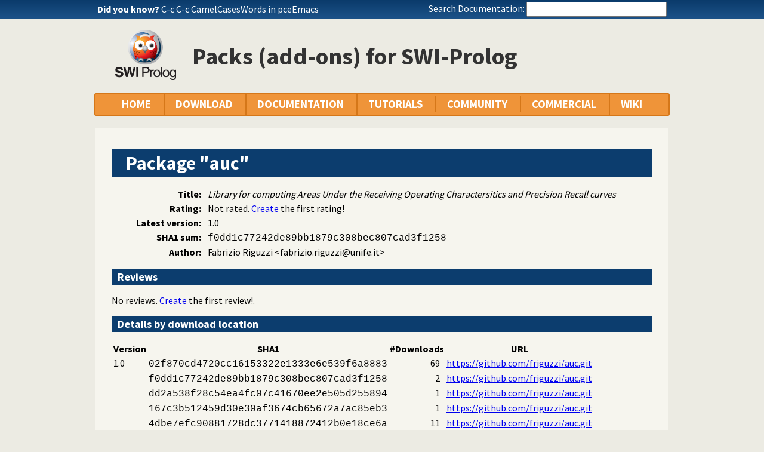

--- FILE ---
content_type: text/html; charset=UTF-8
request_url: https://eu.swi-prolog.org/pack/list?p=auc
body_size: 4579
content:
<!DOCTYPE html>
<html>
<head>
<title>"auc" pack for SWI-Prolog</title>

<link rel="stylesheet" type="text/css" href="/css/footer.css">
<link rel="stylesheet" type="text/css" href="/css/pack.css">
<link rel="stylesheet" type="text/css" href="/css/plweb.css">
<link rel="stylesheet" type="text/css" href="/css/swipl.css">
<link rel="stylesheet" type="text/css" href="/css/ul_tree.css">
<script type="text/javascript" src="/js/jquery-3.6.0.min.js">

</script>
<link rel="stylesheet" type="text/css" href="/js/jquery/ui/jquery-ui.min.css">
<link rel="stylesheet" type="text/css" href="/pldoc/res/pldoc.css">
<script type="text/javascript" src="/js/jquery/menu.js">

</script>
<script type="text/javascript" src="/js/jquery/ui/jquery-ui.min.js">

</script>
<meta http-equiv="content-type" content="text/html; charset=UTF-8">
<link rel="shortcut icon" href="/icons/favicon.ico">
<link rel="apple-touch-icon" href="/apple-touch-icon.png">

</head>
<body>
<div class="outer-container">
<div id="upper-header">

<table id="upper-header-contents">
<tr><td id="dyknow-container">Did you know ... 
<script type="text/javascript">

		   $(function() {
		     $.ajax({ url: "/dyk",
			      success: function(data) {
					   console.log(data);
			        $("#"+"dyknow-container").html(data);
			      }
		            });
		   });
		  
</script>
</td><td id="search-container"><span class="lbl">Search Documentation:</span>

<form action="/search" id="search-form">
<input name="for" id="for" value="">
<input id="submit-for" type="submit" value="Search">
<script type="text/javascript">

    $(function() {
	function htmlEncode(text) {
	  if ( !text ) return "";
	  return document.createElement('a')
			 .appendChild(document.createTextNode(text))
			 .parentNode
			 .innerHTML;
	}
	$("#"+"for").autocomplete({
	minLength: 1,
	delay: 0.3,
	source: "/autocomplete/ac_predicate",
	focus: function(event,ui) {
	  $("#"+"for").val(ui.item.label);
	  return false;
	},
	select: function(event,ui) {
	  $("#"+"for").val(ui.item.label);
	  window.location.href = ui.item.href;
	  return false;
	}
	})
	.data("ui-autocomplete")._renderItem = function(ul,item) {
	var label = String(htmlEncode(item.label)).replace(
	    htmlEncode(this.term),
	    "<span class=\"acmatch\">"+this.term+"</span>");
	var tag = item.tag ? " <i>["+item.tag+"]</i>" : "";
	return $("<li>")
	  .append("<a class=\""+item.class+"\">"+label+tag+"</a>")
	  .appendTo(ul)
	};
	});

</script>
</form>

</td></tr>
</table>

</div>

<table id="header-line-area">
<tr><td id="logo"><a href="http://www.swi-prolog.org"><img class="owl" src="/icons/swipl.png" alt="SWI-Prolog owl logo" title="SWI-Prolog owl logo"></a></td><td class="primary-header">Packs (add-ons) for SWI-Prolog</td></tr>
</table>


<div id="menubar">
<div class="menubar fixed-width">
<ul class="menubar-container">
<li><a href="/">HOME</a></li>
<li>DOWNLOAD
<ul>
<li><a href="/Download.html">SWI-Prolog</a></li>
<li><a href="/build/">Sources/building</a></li>
<li><a href="/Docker.html">Docker images</a></li>
<li><a href="/pack/list">Add-ons</a></li>
<li><a href="https://github.com/SWI-Prolog">Browse GIT<img class="ext-link" src="/icons/ext-link.png" alt="External"></a></li>
</ul>
</li>
<li>DOCUMENTATION
<ul>
<li><a href="/pldoc/refman/">Manual</a></li>
<li><a href="/pldoc/package/">Packages</a></li>
<li><a href="/FAQ/">FAQ</a></li>
<li><a href="/pldoc/man?section=cmdline">Command line</a></li>
<li><a href="/pldoc/package/pldoc.html">PlDoc</a></li>
<li>Bluffers<span class="arrow">&#x25B6;</span>
<ul>
<li><a href="/pldoc/man?section=syntax">Prolog syntax</a></li>
<li><a href="/pldoc/man?section=emacsbluff">PceEmacs</a></li>
<li><a href="/pldoc/man?section=htmlwrite">HTML generation</a></li>
</ul>
</li>
<li><a href="/license.html">License</a></li>
<li><a href="/Publications.html">Publications</a></li>
<li><a href="/pldoc/man?section=extensions">Rev 7 Extensions</a></li>
</ul>
</li>
<li>TUTORIALS
<ul>
<li>Beginner<span class="arrow">&#x25B6;</span>
<ul>
<li><a href="/pldoc/man?section=quickstart">Getting started</a></li>
<li><a href="http://lpn.swi-prolog.org/">Learn Prolog Now!<img class="ext-link" src="/icons/ext-link.png" alt="External"></a></li>
<li><a href="http://book.simply-logical.space/">Simply Logical<img class="ext-link" src="/icons/ext-link.png" alt="External"></a></li>
<li><a href="/pldoc/man?section=debugoverview">Debugger</a></li>
<li><a href="/IDE.html">Development tools</a></li>
</ul>
</li>
<li>Advanced<span class="arrow">&#x25B6;</span>
<ul>
<li><a href="http://chiselapp.com/user/ttmrichter/repository/gng/doc/trunk/output/tutorials/swiplmodtut.html">Modules<img class="ext-link" src="/icons/ext-link.png" alt="External"></a></li>
<li><a href="https://www.github.com/Anniepoo/swipldcgtut/blob/master/dcgcourse.adoc">Grammars (DCGs)<img class="ext-link" src="/icons/ext-link.png" alt="External"></a></li>
<li><a href="https://www.github.com/Anniepoo/swiplclpfd/blob/master/clpfd.adoc">clp(fd)<img class="ext-link" src="/icons/ext-link.png" alt="External"></a></li>
<li><a href="https://www.github.com/Anniepoo/swiplmessage/blob/master/message.adoc">Printing messages<img class="ext-link" src="/icons/ext-link.png" alt="External"></a></li>
<li><a href="http://chiselapp.com/user/ttmrichter/repository/swipldoctut/doc/tip/doc/tutorial.html">PlDoc<img class="ext-link" src="/icons/ext-link.png" alt="External"></a></li>
</ul>
</li>
<li>Web applications<span class="arrow">&#x25B6;</span>
<ul>
<li><a href="https://www.github.com/Anniepoo/swiplwebtut/blob/master/web.adoc">Web applications<img class="ext-link" src="/icons/ext-link.png" alt="External"></a></li>
<li><a href="https://github.com/triska/letswicrypt">Let's Encrypt!<img class="ext-link" src="/icons/ext-link.png" alt="External"></a></li>
<li><a href="/pengines/">Pengines</a></li>
</ul>
</li>
<li>Semantic web<span class="arrow">&#x25B6;</span>
<ul>
<li><a href="https://cliopatria.swi-prolog.org/tutorial/">ClioPatria<img class="ext-link" src="/icons/ext-link.png" alt="External"></a></li>
<li><a href="/howto/UseRdfMeta.html">RDF namespaces</a></li>
</ul>
</li>
<li>Graphics<span class="arrow">&#x25B6;</span>
<ul>
<li><a href="/download/xpce/doc/coursenotes/coursenotes.pdf">XPCE</a></li>
<li><a href="/Graphics.html">GUI options</a></li>
</ul>
</li>
<li>Machine learning<span class="arrow">&#x25B6;</span>
<ul>
<li><a href="http://cplint.ml.unife.it/">Probabilistic Logic Programming<img class="ext-link" src="/icons/ext-link.png" alt="External"></a></li>
</ul>
</li>
<li>External collections<span class="arrow">&#x25B6;</span>
<ul>
<li><a href="https://www.metalevel.at/prolog">Meta level tutorials<img class="ext-link" src="/icons/ext-link.png" alt="External"></a></li>
</ul>
</li>
<li>For packagers<span class="arrow">&#x25B6;</span>
<ul>
<li><a href="/build/guidelines.html">Linux packages</a></li>
</ul>
</li>
</ul>
</li>
<li><a href="/community.html">COMMUNITY</a>
<ul>
<li><a href="https://swi-prolog.discourse.group">Forum &amp; mailing list<img class="ext-link" src="/icons/ext-link.png" alt="External"></a></li>
<li><a href="/blog">Blog</a></li>
<li><a href="/news/archive">News</a></li>
<li><a href="/bug.html">Report a bug</a></li>
<li><a href="/howto/SubmitPatch.html">Submit a patch</a></li>
<li><a href="/howto/Pack.html">Submit an add-on</a></li>
<li><a href="https://github.com/SWI-Prolog/roadmap">Roadmap (on GitHub)<img class="ext-link" src="/icons/ext-link.png" alt="External"></a></li>
<li><a href="/Links.html">External links</a></li>
<li><a href="/contributing.html">Contributing</a></li>
<li><a href="/Code-of-Conduct.html">Code of Conduct</a></li>
<li><a href="/Contributors.html">Contributors</a></li>
<li><a href="/loot.html">SWI-Prolog items</a></li>
</ul>
</li>
<li><a href="/commercial/index.html">COMMERCIAL</a></li>
<li>WIKI
<ul>
<li><a href="/openid/login?openid.return_to=/pack/list?p%3Dauc">Login</a></li>
<li><a href="/wiki/changes">View changes</a></li>
<li><a href="/wiki/sandbox">Sandbox</a></li>
<li><a href="/wiki/">Wiki help</a></li>
<li><a href="/list-tags">All tags</a></li>
</ul>
</li>
</ul>
</div>
</div>
<div class="breadcrumb"></div>
<div class="inner-contents pack">
<div id="contents" class="contents pack">

<h1 class="wiki">Package "auc"</h1>



<table class="pack">
<tr><th>Title:</th><td><span class="title">Library for computing Areas Under the Receiving Operating Charactersitics and Precision Recall curves</span></td></tr>
<tr><th>Rating:</th><td><span class="not_rated">Not rated.  <a href="/pack/review?p=auc">Create</a> the first rating!</span></td></tr>
<tr><th>Latest version:</th><td>1.0</td></tr>
<tr><th>SHA1 sum:</th><td><span class="hash">f0dd1c77242de89bb1879c308bec807cad3f1258</span></td></tr>
<tr><th>Author:</th><td><span class="name">Fabrizio Riguzzi</span> &lt;fabrizio.riguzzi@unife.it&gt;</td></tr>
</table>

<h2 class="wiki">Reviews</h2>

<p>
No reviews.  <a href="/pack/review?p=auc">Create</a> the first review!.</p>

<h2 class="wiki">Details by download location</h2>

<table class="pack_file_table">
<tr><th>Version</th><th>SHA1</th><th>#Downloads</th><th>URL</th></tr>
<tr><td>1.0</td><td style="white-space: nowrap"><span class="hash">02f870cd4720cc16153322e1333e6e539f6a8883</span></td><td class="count">69</td><td><a href="https://github.com/friguzzi/auc.git">https://github.com/friguzzi/auc.git</a></td></tr>
<tr><td></td><td><span class="hash">f0dd1c77242de89bb1879c308bec807cad3f1258</span></td><td class="count">2</td><td><a href="https://github.com/friguzzi/auc.git">https://github.com/friguzzi/auc.git</a></td></tr>
<tr><td></td><td><span class="hash">dd2a538f28c54ea4fc07c41670ee2e505d255894</span></td><td class="count">1</td><td><a href="https://github.com/friguzzi/auc.git">https://github.com/friguzzi/auc.git</a></td></tr>
<tr><td></td><td><span class="hash">167c3b512459d30e30af3674cb65672a7ac85eb3</span></td><td class="count">1</td><td><a href="https://github.com/friguzzi/auc.git">https://github.com/friguzzi/auc.git</a></td></tr>
<tr><td></td><td><span class="hash">4dbe7efc90881728dc3771418872412b0e18ce6a</span></td><td class="count">11</td><td><a href="https://github.com/friguzzi/auc.git">https://github.com/friguzzi/auc.git</a></td></tr>
<tr><td></td><td><span class="hash">8f141a5e055b326faab2d56905e5bbe8544bbc88</span></td><td class="count">10</td><td><a href="https://github.com/friguzzi/auc.git">https://github.com/friguzzi/auc.git</a></td></tr>
<tr><td></td><td><span class="hash">015f97d55c12f164ca97555a2943c3094fe74362</span></td><td class="count">19</td><td><a href="https://github.com/friguzzi/auc.git">https://github.com/friguzzi/auc.git</a></td></tr>
<tr><td></td><td><span class="hash">9cb9a2362bbca23c2754412d0f7d4e4c79bb36c1</span></td><td class="count">2</td><td><a href="https://github.com/friguzzi/auc.git">https://github.com/friguzzi/auc.git</a></td></tr>
<tr><td></td><td><span class="hash">a744cbd44f08dd74a428fd671c600b78c2340d86</span></td><td class="count">1</td><td><a href="https://github.com/friguzzi/auc.git">https://github.com/friguzzi/auc.git</a></td></tr>
<tr><td></td><td><span class="hash">91f3b70ca5ba08ac27bfe52acdf63540b1c8ef91</span></td><td class="count">10</td><td><a href="https://github.com/friguzzi/auc.git">https://github.com/friguzzi/auc.git</a></td></tr>
<tr><td></td><td><span class="hash">d1ceca6906fbad010372698496d697e585aaaa5b</span></td><td class="count">120</td><td><a href="https://github.com/friguzzi/auc.git">https://github.com/friguzzi/auc.git</a></td></tr>
<tr><td></td><td><span class="hash">01f9aad1a260aa972897edae2e5413ed1b8f917c</span></td><td class="count">360</td><td><a href="https://github.com/friguzzi/auc.git">https://github.com/friguzzi/auc.git</a></td></tr>
</table>

<h1 class="wiki">auc</h1>

<p>
Library for computing Areas Under the Receiving Operating Characteristics and Precision Recall curves.</p>

<p>
Documentation: <a href="https://friguzzi.github.io/auc">PlDoc of module auc</a>.</p>

<h2 class="wiki">Contents of pack "auc"</h2>

<p>
Pack contains 15 files holding a total of <b>34.2K</b> bytes.</p>
<div class="pack-files">
<ul class="tree">
<li class="file"><a href="/pack/file_details/auc/LICENSE">LICENSE</a><span class="file-tree-info">(8.7K bytes)</span></li>
<li class="file"><a href="/pack/file_details/auc/README.md">README.md</a><span class="file-tree-info">(184 bytes)</span></li>
<li class="dir"><span class="dir">docs</span>
<ul class="dir">
<li class="file"><a href="/pack/file_details/auc/docs/.nojekyll">.nojekyll</a><span class="file-tree-info">(1 bytes)</span></li>
<li class="file"><a href="/pack/file_details/auc/docs/Makefile">Makefile</a><span class="file-tree-info">(127 bytes)</span></li>
<li class="file"><a href="/pack/file_details/auc/docs/gen_pldoc.pl">gen_pldoc.pl</a><span class="file-tree-info">(550 bytes)</span></li>
<li class="file"><a href="/pack/file_details/auc/docs/h1-bg.png">h1-bg.png</a><span class="file-tree-info">(752 bytes)</span></li>
<li class="file"><a href="/pack/file_details/auc/docs/h2-bg.png">h2-bg.png</a><span class="file-tree-info">(673 bytes)</span></li>
<li class="file"><a href="/pack/file_details/auc/docs/index.html">index.html</a><span class="file-tree-info">(3.6K bytes)</span></li>
<li class="file"><a href="/pack/file_details/auc/docs/multi-bg.png">multi-bg.png</a><span class="file-tree-info">(508 bytes)</span></li>
<li class="file"><a href="/pack/file_details/auc/docs/pldoc.css">pldoc.css</a><span class="file-tree-info">(9.3K bytes)</span></li>
<li class="file"><a href="/pack/file_details/auc/docs/priv-bg.png">priv-bg.png</a><span class="file-tree-info">(770 bytes)</span></li>
<li class="file"><a href="/pack/file_details/auc/docs/pub-bg.png">pub-bg.png</a><span class="file-tree-info">(673 bytes)</span></li>
</ul>
</li>
<li class="file"><a href="/pack/file_details/auc/pack.pl">pack.pl</a><span class="file-tree-info">(195 bytes)</span></li>
<li class="dir"><span class="dir">prolog</span>
<ul class="dir">
<li class="file"><a href="/pack/file_details/auc/prolog/auc.pl">auc.pl</a><span class="file-tree-info">(7.9K bytes)</span></li>
<li class="dir"><span class="dir">examples</span>
<ul class="dir">
<li class="file"><a href="/pack/file_details/auc/prolog/examples/exauc.pl">exauc.pl</a><span class="file-tree-info">(495 bytes, <span class="warning">not a module</span>)</span></li>
</ul>
</li>
</ul>
</li>
</ul>
</div>
</div>
</div>
<div id="dialog" style="display:none;"></div>
<div class="footer newstyle">
<div class="footer">
<div id="footer">
<div class="current-user"><a class="signin" href="/openid/login?openid.return_to=/pack/list?p%3Dauc">login</a></div>
<a id="powered" href="http://www.swi-prolog.org">Powered by SWI-Prolog 10.1.1</a></div>
</div>
<script type="text/javascript">

		   $().ready(function()
	           { var $navtree = $(".navwindow");
		     var $navcontent = $(".navcontent");
		     if ( $navtree.length > 0 && $navcontent.length > 0 )
		     { var $window = $(window).on("resize", function()
		       { var ch = $navcontent.height();
			 var nh = $navtree.height();
			 if ( nh > 400 && nh > ch + 200 )
			 { if ( ch < 300 ) ch = 300;
			   $navtree.height(ch);
			   $navtree.css('overflow-y', 'scroll');

			   var current = $navtree.find("li.nav.current");
			   if ( current.position().top > ch-40 )
			   { $navtree.scrollTop(current.position().top - (ch-40));
			   }
			 }
		       }).trigger("resize")
		     }
		   });
		  
</script>
</div>
<div id="tail-end">&nbsp;</div>
</div>
</body>

</html>


--- FILE ---
content_type: text/css; charset=UTF-8
request_url: https://eu.swi-prolog.org/css/pack.css
body_size: 3832
content:
		 /*******************************
		 *	       TABLES		*
		 *******************************/

table.packlist
{ border-width: 1px;
  border-style: solid;
  border-collapse: collapse;
  margin-left: 0.5cm;
  margin-top: 1em;
}

table.packlist tr.even th
{ background-color: #e0e0e0;
}

table.packlist tr.skip th
{ color:white;
  background-color: blue;
  text-align: center;
  padding-top: 1cm;
  padding-bottom: 1cm;
}

table.packlist td, table.packlist th
{ border-width: 0 1px 0 1px;
  border-style: solid;
  padding: 0 2px;
}

tr.even td
{ background-color: #e0e0e0;
}

td.int
{ text-align:right;
  padding-right:5px;
}

td.empty, td.int_c
{ text-align:center;
}

tr.even td.buttons
{ background-color: #fff;
}

table.packlist td.total
{ border-width: 1px 0 0 0;
  font-weight: bold;
}

table.packlist th, tr.header th
{ background-color: #0c3d6e;
  color:  #FFF;
  border: 1px solid #ccc;
  font-size: 16pt;
  vertical-align: top;
}

table.packlist th.total
{ text-align: right;
  padding-right: 7px;
  border-width: 0 1px 0 1px;
  border-style: solid;
  color:black;
  background: transparent;
}

table.packlist a.resort
{ color: #fff;
  text-decoration: none;
}

table.packlist span.annot
{ color: #888;
  font-size: 80%;
  position: relative; top: -0.7ex;
}

table.packlist span.annot:before { content: "("; }
table.packlist span.annot:after  { content: ")"; }

table.packlist span.votes
{ color: #888;
  font-size: 80%;
}

table.packlist a.resort:hover
{ color: #fff;
  text-decoration: underline;
}

table.packlist i.sorted
{ text-decoration: underline;
}

table.packlist th.p_name
{ text-align: right;
  background: transparent;
  border-width: 0 1px 0 1px;
}

table.packlist div.sth
{ font-size: 75%;
  font-weight: normal;
  color: #ccc;
}

table.packlist span.rating
{ white-space: nowrap;
}

table.packlist td.pack-title
{ max-width: 50ex;
  white-space: nowrap;
  overflow: hidden;
}

table.packlist td.pack-version
{ padding-left: 2ex;
}

table.packlist td.pack-downloads
{ padding-left: 5ex;
}

/* Package information table */

table.pack
{ margin-left: 1cm;
}

table.pack th
{ text-align: right;
  padding-right: 1ex;
}

span.title
{ font-style: italic;
}

/* File info table */

span.hash
{ font-family: courier;
}

td.count
{ text-align: right;
  padding-right: 1ex;
}

/* Hierarchical overview of files in a pack */

div.pack-files
{ margin-left: 5ex;
}

span.file-tree-info
{ font-size: -1;
  color: #888;
  margin-left: 1ex;
}

/* Reviews, comments and ratings */

div.rated
{ display: inline-block;
  background-color: #888;
}

div.rated .jRatingColor
{ background-color: red;
}

div.review div.comment
{ background-color: white;
  color: black;
  margin-left: 1.5em;
  margin-right: 1.5em;
  margin-top: 1ex;
  margin-bottom: 0ex;
  padding: 0px;
  border: 1px dotted;
}

div.review div.reviewer
{ font-size: 80%;
  font-style: italic;
  color: #666;
  text-align: right;
  margin-right: 1.5em;
}

div.review div.rating
{ margin-left: 1.5em;
}

div.review div.update
{ text-align: right;
  font-size: 60%;
  font-style: italic;
  padding-right: 2px;
}

form.review th
{ text-align:right;
  mrgin-right:1ex;
}

form.review a.update
{ font-size: 80%;
  margin-left: 1ex;
}

div.edit-profile
{ margin-top: 1ex;
  border-bottom: 1px solid;
  color: #888;
  font-size: 80%;
  font-style: italic;
  text-align:right;
}

div.pack-admin {
    width: 80%;
    margin: auto;
    margin-bottom: 2ex;
    padding: 1ex;
    background-color: #ff9f9c;
    border: 1px solid #888;
}

div.delete-pack {
    margin-bottom: 5px;
}

form.delete-pack button {
    float: right;
    background-color: red;
}

form.pack-set-url-pattern button {
    float: right;
}

form.pack-set-url-pattern input.url-pattern {
    width: 50%;
}

a.delete-hash {
    margin-left: 1ex;
    text-decoration: none;
    background-color: #ff9f9c;
}
